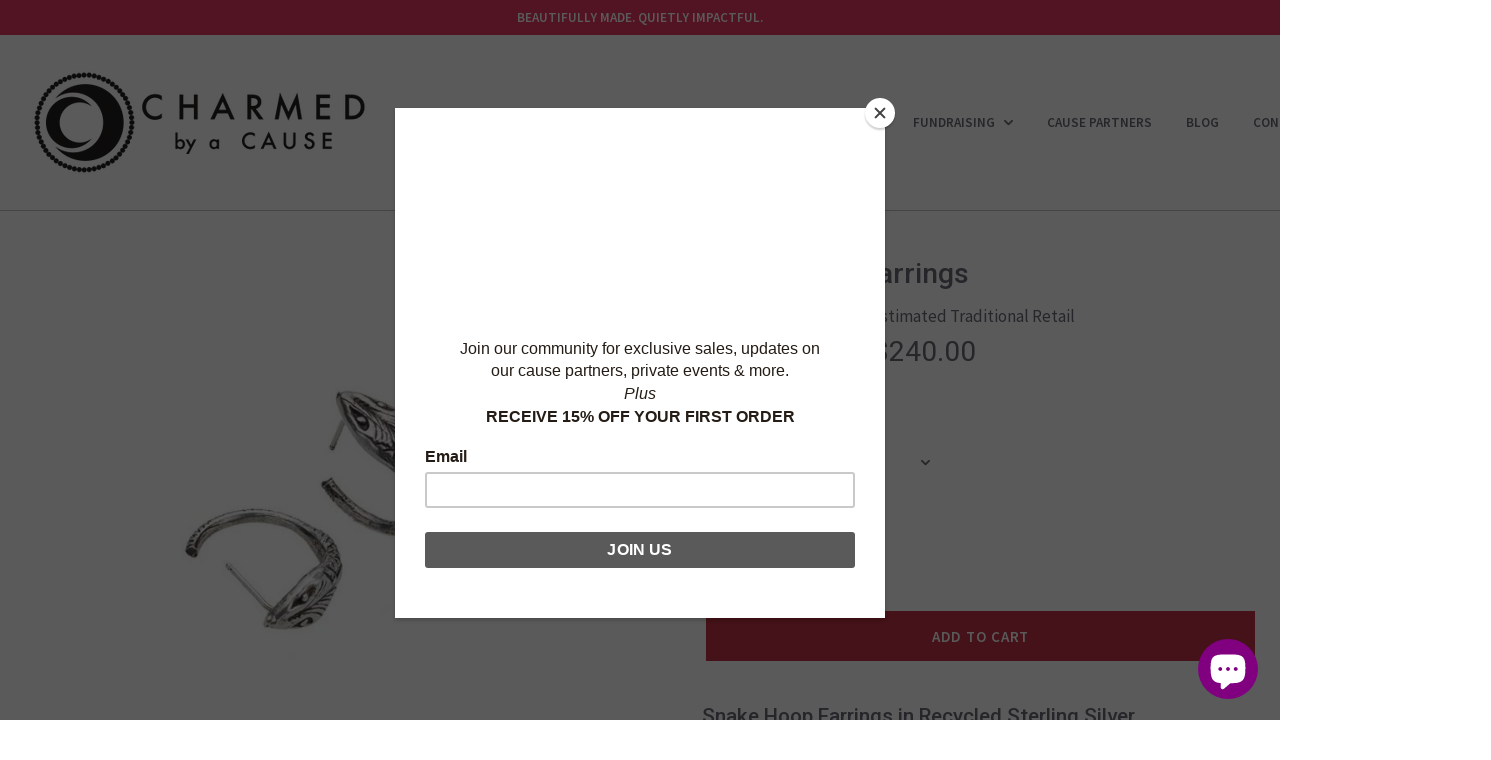

--- FILE ---
content_type: text/javascript
request_url: https://charmedbyacause.com/cdn/shop/t/2/assets/clikz.js?v=96884510881739027851522168599
body_size: -450
content:
window.addEventListener("load",function(){clikz.startup()});var clikz_timer,clikz_timer_reset,clikz={t:3e3,startup:function(){clikz.events(),clikz.autoplay()},events:function(){for(var product__slideshow=document.getElementsByClassName("product__slideshow"),i=0;i<product__slideshow.length;i++)product__slideshow[i].addEventListener("click",function(){clikz.clearTimers()}),product__slideshow[i].addEventListener("mouseover",function(){clikz.clearTimers()}),product__slideshow[i].addEventListener("mouseout",function(){clikz.autoplay()})},autoplay:function(){var p_thmbs=document.getElementsByClassName("product__thumbnails")[0];p_thmbs&&screen.width>480&&p_thmbs.children.length>1&&(clikz_timer=setTimeout(function(){for(var p_lis=p_thmbs.children,i=0;i<p_lis.length;i++)if(p_lis[i].classList.contains("product__thumbnail--active"))if(i==p_thmbs.children.length-1){p_lis[0].click(),clikz.resetTimer();return}else{p_lis[i+1].click(),clikz.resetTimer();return}},this.t))},resetTimer:function(){clikz_timer_reset=setTimeout(function(){clikz.autoplay()},this.t)},clearTimers:function(){clearTimeout(clikz_timer_reset),clearTimeout(clikz_timer)}};
//# sourceMappingURL=/cdn/shop/t/2/assets/clikz.js.map?v=96884510881739027851522168599


--- FILE ---
content_type: text/plain; charset=utf-8
request_url: https://events.getsitectrl.com/api/v1/events
body_size: 557
content:
{"id":"670438fdb474cfe3","user_id":"670438fdb47d0069","time":1769809901265,"token":"1769809901.863b796dec70698490fe6386f281cf35.07e061e8228ce389157eb738af609dc0","geo":{"ip":"52.14.65.145","geopath":"147015:147763:220321:","geoname_id":4509177,"longitude":-83.0061,"latitude":39.9625,"postal_code":"43215","city":"Columbus","region":"Ohio","state_code":"OH","country":"United States","country_code":"US","timezone":"America/New_York"},"ua":{"platform":"Desktop","os":"Mac OS","os_family":"Mac OS X","os_version":"10.15.7","browser":"Other","browser_family":"ClaudeBot","browser_version":"1.0","device":"Spider","device_brand":"Spider","device_model":"Desktop"},"utm":{}}